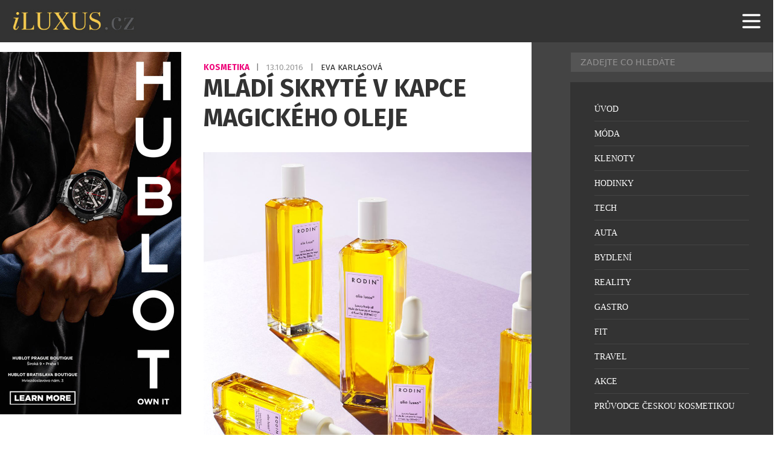

--- FILE ---
content_type: text/html; charset=UTF-8
request_url: https://iluxus.cz/2016/10/13/mladi-skryte-v-kapce-magickeho-oleje/
body_size: 15239
content:
<!DOCTYPE html>
<html lang="cs">
<head>
    <meta charset="UTF-8">
    <meta http-equiv="X-UA-Compatible" content="IE=edge">
    <meta name="viewport" content="width=device-width, initial-scale=1.0">
	<meta name="robots" content="index, follow">


	<meta name="google-site-verification" content="RQ82MyoCWclWccyYh_dM4KmEqfE7ubj5nMRTKxFKTuM"><!-- iluxus -->
	<meta http-equiv="Cache-control" content="public"> 
	<meta name="title" content="Mládí skryté v kapce magického oleje">
	<meta name="description" content="Znáte převratný zázrak v péči o pleť z dílny slavné Newyorčanky a představitelky uvolněné elegance Lindy Rodin? Pokud ne, možná své zkrášlující rituál">
	<link rel="canonical" href="https://iluxus.cz/2016/10/13/mladi-skryte-v-kapce-magickeho-oleje/">
	<link rel="image_src" href="https://iluxus.cz/wp-content/uploads/web_LAVENDER_ABSOLUTE_FAMILY_RODIN.jpg">
	<link rel="previewimage" href="https://iluxus.cz/wp-content/uploads/web_LAVENDER_ABSOLUTE_FAMILY_RODIN.jpg">

	<!-- open graph protocol -->
	<meta property="og:url" content="https://iluxus.cz/2016/10/13/mladi-skryte-v-kapce-magickeho-oleje/">
	<meta property="og:title" content="Mládí skryté v kapce magického oleje">
	<meta property="og:description" content="Znáte převratný zázrak v péči o pleť z dílny slavné Newyorčanky a představitelky uvolněné elegance Lindy Rodin? Pokud ne, možná své zkrášlující rituál">
	<meta property="og:image" content="https://iluxus.cz/wp-content/uploads/web_LAVENDER_ABSOLUTE_FAMILY_RODIN.jpg">
	<meta property="og:image:url" content="https://iluxus.cz/wp-content/uploads/web_LAVENDER_ABSOLUTE_FAMILY_RODIN.jpg">

	<!-- twitter -->
	<meta name="twitter:card" content="summary">
	<meta name="twitter:url" content="https://iluxus.cz/2016/10/13/mladi-skryte-v-kapce-magickeho-oleje/">
	<meta name="twitter:title" content="Mládí skryté v kapce magického oleje">
	<meta name="twitter:description" content="Znáte převratný zázrak v péči o pleť z dílny slavné Newyorčanky a představitelky uvolněné elegance Lindy Rodin? Pokud ne, možná své zkrášlující rituál">
	<meta name="twitter:image" content="https://iluxus.cz/wp-content/uploads/web_LAVENDER_ABSOLUTE_FAMILY_RODIN.jpg">
	
	<!-- favicon -->
	<link rel="icon" type="image/png" href="/favicon/favicon-96x96.png" sizes="96x96" />
	<link rel="icon" type="image/svg+xml" href="/favicon/favicon.svg" />
	<link rel="shortcut icon" href="/favicon/favicon.ico" />
	<link rel="apple-touch-icon" sizes="180x180" href="/favicon/apple-touch-icon.png" />
	<link rel="manifest" href="/favicon/site.webmanifest" />

	<!-- styles -->
    <link rel="stylesheet" href="https://iluxus.cz/wp-content/themes/digicon-iluxus/css/digicon.css?20628884724252874">
    <link rel="stylesheet" href="https://iluxus.cz/wp-content/themes/digicon-iluxus/css/digicon.add.css?20628884724265809">


	<link rel="preconnect" href="https://fonts.googleapis.com">
	<link rel="preconnect" href="https://fonts.gstatic.com" crossorigin>
	<link href='//fonts.googleapis.com/css?family=Roboto+Condensed:400,700&subset=latin,latin-ext' rel='stylesheet' type='text/css'>
	<link href='//fonts.googleapis.com/css?family=Fira+Sans:400,700&subset=latin,latin-ext' rel='stylesheet' type='text/css'>
	<link href='//fonts.googleapis.com/css?family=Lato:400,700&subset=latin,latin-ext' rel='stylesheet' type='text/css'>
	<link href="//fonts.googleapis.com/css2?family=PT+Serif:ital,wght@0,400;0,700;1,400;1,700&display=swap" rel="stylesheet">
	<link href="https://fonts.googleapis.com/css2?family=Playfair+Display:ital,wght@0,400..900;1,400..900&display=swap" rel="stylesheet">

    <!-- <link rel="stylesheet" href="https://iluxus.cz/wp-content/themes/digicon-iluxus/fasm/css/all.min.css"> -->

	
    <link href="https://iluxus.cz/wp-content/themes/digicon-iluxus/js/slim-lightbox.min.css" rel="stylesheet">
    <script src="https://iluxus.cz/wp-content/themes/digicon-iluxus/js/slim-lightbox.min.js"></script> 


    <!-- Link Swiper CSS -->
    <link rel="stylesheet" href="https://iluxus.cz/wp-content/themes/digicon-iluxus/js/swiper-bundle.css" />
    <script src="https://iluxus.cz/wp-content/themes/digicon-iluxus/js/swiper-bundle.js"></script>

	<!-- jquery -->
    <script src="https://code.jquery.com/jquery-3.6.0.min.js" crossorigin="anonymous"></script>



	
	
	<script>
	// gemius iluxus.cz
	var pp_gemius_identifier = 'zUBA2_M8B39QF1JGtyafXpbxXhas22M235zkQkZubVf.F7';
	function gemius_pending(i) { window[i] = window[i] || function() {var x = window[i+'_pdata'] = window[i+'_pdata'] || []; x[x.length]=arguments;};};
	gemius_pending('gemius_hit'); gemius_pending('gemius_event'); gemius_pending('pp_gemius_hit'); gemius_pending('pp_gemius_event');
	(function(d,t) {try {var gt=d.createElement(t),s=d.getElementsByTagName(t)[0],l='http'+((location.protocol=='https:')?'s':''); gt.setAttribute('async','async');
	gt.setAttribute('defer','defer'); gt.src=l+'://spir.hit.gemius.pl/xgemius.js'; s.parentNode.insertBefore(gt,s);} catch (e) {}})(document,'script');
	</script>

    <title>Mládí skryté v kapce magického oleje</title>
<meta name='robots' content='max-image-preview:large' />
<link rel="alternate" type="application/rss+xml" title="iLuxus.cz &raquo; RSS zdroj" href="https://iluxus.cz/feed/" />
<link rel="alternate" type="application/rss+xml" title="iLuxus.cz &raquo; RSS komentářů" href="https://iluxus.cz/comments/feed/" />
<link rel="canonical" href="https://iluxus.cz/2016/10/13/mladi-skryte-v-kapce-magickeho-oleje/" />

    <!-- Google tag (gtag.js) iluxus.cz -->
    <script async src="https://www.googletagmanager.com/gtag/js?id=G-YY9Z55PE3E"></script>
    <script>
      window.dataLayer = window.dataLayer || [];
      function gtag(){dataLayer.push(arguments);}
      gtag('js', new Date());
      gtag('config', 'G-YY9Z55PE3E');
    </script>

    <script defer src="/mkstat.js" data-website-id="62210c32-728e-4cc7-8e4b-4c235d1d89d1"></script>

</head>
<body class="font-inter h-full">

		

	<!-- listovacka -->
	<!-- 
	<div id="listovacka"></div>
	<script src="https://rfapi.digicon.cz/img/listovacky-cross/nasehvezdy.cz.js"></script>
 	-->


	<!-- full -->
	<div id="container" class="w-full max-w-[1600px] mx-auto relative xoverflow-hidden">

		<!-- top menu -->
		<div>
			
<!-- menu -->


<style>
#nav-container {
  	position: fixed;
  	top: 0;
  	width: 100%;
  	max-width: 1600px;
  	/* height: 100vh; */
	height: 70px;
	z-index: 1000;
	background-color: transparent;
}
@media (min-width: 1024px) {
  #nav-container {
	top: 0;
  }
}


#nav-container * {
  visibility: visible;
}
.button {
  position: relative;
  display: flex;
  flex-direction: column;
  justify-content: center;
  z-index: 1;
  -webkit-appearance: none;
  appearance: none;
  border: 0;
  background: transparent;
  border-radius: 0;
  height: 70px;
  width: 30px;
  cursor: pointer;
  pointer-events: auto;
  /* margin-left: 25px; */
  touch-action: manipulation;
  -webkit-tap-highlight-color: rgba(0,0,0,0);
}
.icon-bar {
  display: block;
  width: 100%;
  height: 3px;
  background: #aaa;
  transition: .3s;
}
.icon-bar + .icon-bar {
  margin-top: 5px;
}




#mkinner {
	position: relative;
	z-index: 5000 !important;
	background-color: #333333;
}
</style>


<!-- mobile menu -->
<div id="nav-container">
	
	<div id="mkinner" class="flex justify-between px-[16px]">
		<div id="logo" class="h-full my-auto flex items-center">
			<a href="/" class="pointer-events-auto"><img src="https://iluxus.cz/wp-content/themes/digicon-iluxus/img/logo.png" alt="" class="h-[40px]"></a>
		</div>

		<button id="menuButton" class="button mr-[10px]" tabindex="0">
			<!-- SVG ikona hamburgeru -->
			<svg class="w-[40px] h-[40px] text-white" fill="none" stroke="currentColor" viewBox="0 0 24 24">
			<path stroke-linecap="round" stroke-linejoin="round" stroke-width="2"
				d="M4 6h16M4 12h16M4 18h16" />
			</svg>
		</button>
	</div>

</div>

		</div>


		<div class="mt-[70px] relative z-[100]" id="container">

			<div>
				<div class="w-full">
					

<div class="mt-2 lg:mt-2 w-full lg:flex px-[1rem] lg:px-0">

	<div class="hidden lg:block levasingle">
		<div class="mt-4 flex-none w-full h-full lg:w-[300px] mr-6 text-center">

  <div class="xsticky top-[90px] mb-0">


		<!-- reklama SIDEBAR 3 -->
	<div class="hidden lg:block w-full mx-auto text-center">
		<a href="https://www.hublot.com/en-cz" target="_blank">
			<img src="/upload/data/sidebar30/image.jpg?v=1754036157" alt="" class="w-full">
		</a>
	</div>	
	

	<div class="hidden lg:block w-full mt-3 mx-auto text-center">
	<script async src="https://pagead2.googlesyndication.com/pagead/js/adsbygoogle.js?client=ca-pub-0574440770634179" crossorigin="anonymous"></script>
	<!-- iluxus obsahová 300x300 -->
	<ins class="adsbygoogle"
	     style="display:inline-block;width:300px;height:300px"
	     data-ad-client="ca-pub-0574440770634179"
	     data-ad-slot="4524456604"></ins>
	<script>
         (adsbygoogle = window.adsbygoogle || []).push({});
	</script>
	</div>	


		<!-- reklama SIDEBAR 1 -->
	<div class="hidden lg:block w-full mt-3 mx-auto text-center">
		<a href="https://www.hodinky-koscom.cz/casio-g-shock-mr-g-limited-edition-mrg-b2000b-1a4dr-k0063942" target="_blank">
			<img src="/upload/data/sidebar31/image.jpg?v=1729268340" alt="" class="w-full">
		</a>
	</div>	
	

		<!-- reklama SIDEBAR 1 -->
	<div class="hidden lg:block w-full mt-3 mx-auto text-center">
		<a href="https://www.chronoshop.cz/muhle-glashutte-sar-rescue-timer-nautikblau" target="_blank">
			<img src="/upload/data/sidebar32/image.jpg?v=1754036167" alt="" class="w-full">
		</a>
	</div>	
	


  </div>
</div>
	</div>


	<div class="leva lg:flex flex-col gap-[2rem]">

		

		<div class="mt-[6.0rem] lg:mt-[2rem] flex justify-between lg:px-[0.8rem]">
			<div class="hidden text-cervena uppercase text-[12px] font-[600] tracking-wider">
				<a href="/rubrika/moda-kosmetika" class="hover:underline">				Kosmetika				</a> 			</div>

			<p class="inline-block font-fira text-[13.6px] uppercase text-[#777777] transition duration-300 ease-in-out group-hover:text-opacity-70">
									<a href="/rubrika/moda-kosmetika" class="text-[#ee0077]  font-[700] group-hover:text-opacity-70 transition duration-300 ease-in-out">
						Kosmetika					</a>
								<span class="mx-[0.5rem]">|</span>
				<span class="text-[#999999] group-hover:text-opacity-70 transition duration-300 ease-in-out"">
					13.10.2016				</span>
				<span class="mx-[0.5rem]">|</span>
				<span class="text-[#222222] group-hover:text-opacity-70 transition duration-300 ease-in-out"">
					Eva Karlasová				</span>
			</p>			

		</div>





		<style>

		.spacer {
			margin-top: 1.0rem;
		}

		.clanek {
			-webkit-font-smoothing: antialiased;
			-moz-osx-font-smoothing: grayscale;
		}
		.clanek a {
			color: #27c4ff;
			text-decoration: underline;
			font-weight: 700;
		}
		.clanek p.wp-caption-text {
			font-size: 15px;
			line-height: 1.3;
			color: #666;
			/* 20241022
			margin-top: -1.0rem;
			*/
			margin-top: 6px;
			padding-top: 0;
			text-align: center;
		}
		.clanek img {
			max-width: 100%;
			height: auto;
			display: block;
			/* 20241022
			margin-top: 1.7rem;
			margin-bottom: 1.7rem;
			*/
			margin-top: 1.8rem;
			margin-bottom: 0;
		}
		/* .clanek figure {
			margin-top: 1.5rem;
			max-width: 100%;
		} */


		.clanek p {
			/* margin-top: 1.0rem; */
			/* margin-bottom: 1.5rem; */
			padding-bottom: 1.0rem;
		}

		.clanek br {
			/* 20241022
			display: none;
			margin-top: 0;
			margin-bottom: 0;
			*/
		}

		.clanek .premiumpopis p {
			padding-top: 0;
		}

		.clanek figcaption {
			font-size: 0.9rem;
			text-align: center;
			line-height: 1.6;
		}
		@media screen and (max-width: 767px) {
			.clanek figcaption {
				margin-top: 4px;
				font-size: 0.8rem;
				line-height: 1.4;
				text-align: center;
			}
		}



		/* mkuchar 2022-06-18 - blok a tlacitko ZDE v komercnim clanku */
		p.zdeblok {
			padding-top: 2rem;
			text-align: center;
			font-weight: bold;
		}		
		</style>
		
		<div class="lg:mt-0 lg:mx-auto lg:px-[0.8rem]">

			<div class="mt-[1rem] lg:mt-[0] text-[#333333] text-[1.8rem] leading-[1.2] lg:text-[2.58rem] lg:leading-[1.2] font-fira font-bold uppercase">
				Mládí skryté v kapce magického oleje			</div>

									
			<article id="post-34494">
				<div class="clanek font-ptserif text-[#555555] text-[1.15rem] leading-[1.4] lg:text-[1.1rem] lg:leading-[1.6] lg:px-[0rem] pt-[1.0rem] lg:pt-0">
					

					<div class="article-content lg:mt-[2rem]">
						<div id="attachment_34495" class="wp-caption alignnone"><img fetchpriority="high" decoding="async" aria-describedby="caption-attachment-34495" class="wp-image-34495 size-full" src="http://iluxus.cz/wp-content/uploads/web_LAVENDER_ABSOLUTE_FAMILY_RODIN.jpg" alt="web_LAVENDER_ABSOLUTE_FAMILY_RODIN" width="1200" height="1463" srcset="https://iluxus.cz/wp-content/uploads/web_LAVENDER_ABSOLUTE_FAMILY_RODIN.jpg 1200w, https://iluxus.cz/wp-content/uploads/web_LAVENDER_ABSOLUTE_FAMILY_RODIN-150x183.jpg 150w, https://iluxus.cz/wp-content/uploads/web_LAVENDER_ABSOLUTE_FAMILY_RODIN-500x610.jpg 500w, https://iluxus.cz/wp-content/uploads/web_LAVENDER_ABSOLUTE_FAMILY_RODIN-768x936.jpg 768w, https://iluxus.cz/wp-content/uploads/web_LAVENDER_ABSOLUTE_FAMILY_RODIN-980x1195.jpg 980w" sizes="(max-width: 1200px) 100vw, 1200px" /><p id="caption-attachment-34495" class="wp-caption-text">Značku Rodin seženete exkluzivně ve studiích Bomton.</p></div>
<p>Znáte převratný zázrak v péči o pleť z dílny slavné Newyorčanky a představitelky uvolněné elegance Lindy Rodin? Pokud ne, možná své zkrášlující rituály rychle přehodnotíte. Módní stylistka a bývalá modelka, která oblékala nejkrásnější ženy světa od Madonny a herečky Halle Berry až po supermodelky Laetitiu Castu, Lindu Evangelis­tu, Cindy Crawford a Stephanii Seymour, se totiž při vymýšlení revolučního produktu držela heslo, že krása se ukrývá především v jednoduchosti. Právě na tomto základě vytvořila revoluční RODIN olio lusso.</p>
<p>Dokonalou směs 11 esenciálních olejů, pečlivě vybraných pro své blahodárné účinky na pokožku, nejprve testovala na malé skupince přátel včetně vizážistů, modelek a celebrit. Výsledky byly natolik ohromující, že se sláva výrobku začala rychle šířit. Zázračný olej si velmi záhy získal následovníky z řad top módních a kosmetických nadšenců, kteří mu dělali zaslouženou reklamu.</p>
<p>Luxusní pleťový olej plný vitaminů, minerálů a antioxidantů má natolik propracované složení, že ho stačí používat ve velmi malém množství – aplikace již několika kapek zanechá pokožku okamžitě pružnou, zářivou a hydratovanou. Jeho přirozeně hřejivá vůně navíc evokuje pocit čistoty a pohodlí, který vás příjemně naladí do boje s každodenními výzvami.</p>
<div id="attachment_34496" class="wp-caption alignnone"><img decoding="async" aria-describedby="caption-attachment-34496" class="wp-image-34496 size-full" src="http://iluxus.cz/wp-content/uploads/web_linda-rodin-by-gabor.jpg" alt="web_linda-rodin-by-gabor" width="1200" height="1800" srcset="https://iluxus.cz/wp-content/uploads/web_linda-rodin-by-gabor.jpg 1200w, https://iluxus.cz/wp-content/uploads/web_linda-rodin-by-gabor-150x225.jpg 150w, https://iluxus.cz/wp-content/uploads/web_linda-rodin-by-gabor-500x750.jpg 500w, https://iluxus.cz/wp-content/uploads/web_linda-rodin-by-gabor-768x1152.jpg 768w, https://iluxus.cz/wp-content/uploads/web_linda-rodin-by-gabor-980x1470.jpg 980w" sizes="(max-width: 1200px) 100vw, 1200px" /><p id="caption-attachment-34496" class="wp-caption-text">Bývalá modelka a newyorská módní stylistka Linda Rodin vypadá navzdory běhu času dokonale.</p></div>
<p>&nbsp;</p>
<p>&nbsp;</p>
					</div>

				</div>




				
			</article>

			

			<style>
			.rf-kreditblokspacer {
				margin-top: 2rem;
			}
			.rf-fotokredit {
				margin-top: 0.2rem;
				font-size: 1.0rem;
				opacity: 70%;
			}
			.rf-zdrojekredit {
				margin-top: 0.2rem;
				font-size: 1.0rem;
				opacity: 70%;
			}
			</style>
			
									




						










			
		</div>

		<!-- end article -->

		<div class="hidden mt-8 mb-8 -md:grid grid-cols-2">

			<div class="">
									<span class="text-[14px] font-roboto uppercase text-gray-700 leading-8">Předchozí článek</span>
					<div class="border-l-8 border-gray-300 hover:border-[#cb0e16] text-[1.1rem] leading-[1.2] py-1 px-4">
						<strong class="nounderline"><a href="https://iluxus.cz/2016/10/13/neinver-predstavuje-sve-plany-pri-rozvoji-prague-the-style-outlets/" rel="prev">NEINVER představuje své plány při rozvoji Prague The Style Outlets</a></strong>					</div>
							</div>

			<div class="text-right">
									<span class="text-[14px] font-roboto uppercase text-gray-700 leading-8">Další článek</span>
					<div class="border-r-8 border-gray-300 hover:border-[#cb0e16] text-[1.1rem] leading-[1.2] py-1 px-4">
						<strong class="nounderline"><a href="https://iluxus.cz/2016/10/14/monolith-powered-by-mercedes-benz-na-signal-festivalu-2016/" rel="next">Monolith powered by Mercedes-Benz na Signal festivalu 2016</a></strong>					</div>
							</div>
		
		</div>





		<!-- related clanky -->
				<div class="mt-[2rem]">
							<div class="xflex gap-3 mb-[1rem] lg:mb-[1.6rem]">
					<div class="text-[1.4rem] uppercase font-semibold whitespace-nowrap">Související články</div>
					<!-- <div class="border-b border-gray-200 w-full relative -top-[15px]"></div> -->
					<div class="border-b-2 border-gray-400 w-full relative"></div>
				</div>
							
			<div class="w-full lg:flex gap-[2rem] group">
				<div class="lg:w-1/3 overflow-hidden">
					<a href="https://iluxus.cz/2026/01/12/cistota-ktera-zari-zevnitr/">
						<img src="https://iluxus.cz/wp-content/uploads/2026/01/fh-pure-musc-blanc-2026-ingredient-visual-jasmine-cedarwood-vanilla-rgb-1080x1080px-300dpi.jpg" alt="Čistota, která září zevnitř"
							class="w-full h-full aspect-[4/3] object-cover transition duration-300 ease-in-out group-hover:brightness-75">
					</a>
				</div>
				<div class="lg:w-2/3 lg:px-[1rem]">
					<h3 class="mt-[1.0rem] text-[1.3rem] lg:text-[24px] leading-[1.2] lg:leading-[1.3] uppercase font-fira font-[700] lg:text-[#222222] transition duration-300 ease-in-out group-hover:text-opacity-70">
						<a href="https://iluxus.cz/2026/01/12/cistota-ktera-zari-zevnitr/							" class="transition duration-300 ease-in-out">
							Čistota, která září zevnitř						</a>
					</h3>
					<p class="lg:hidden mt-[0.5rem] font-fira text-[14px] uppercase text-[#777777] tracking-[0.5px] transition duration-300 ease-in-out group-hover:text-opacity-70">
						<a href="/rubrika/moda-kosmetika/" class="text-[#ee0077]  font-[700] group-hover:text-opacity-70 transition duration-300 ease-in-out">
							Kosmetika						</a>
						<span class="hidden mx-[0.5rem]">|</span>
						<span class="hidden text-[#222222] group-hover:text-opacity-70 transition duration-300 ease-in-out"">
							Marek Zelený						</span>
						<span class="mx-[0.5rem]">|</span>
						<span class="text-[#222222] group-hover:text-opacity-70 transition duration-300 ease-in-out"">
							12.1.2026						</span>
					</p>					
					<!-- excerpt -->
					<p class="mt-[0.4rem] lg:mt-[0.5rem] text-[1.1rem] lg:text-[18px] font-ptserif leading-[1.4] line-clamp-4 lg:line-clamp-2 lg:text-[#777777] transition duration-300 ease-in-out group-hover:text-opacity-70">
						<a href="https://iluxus.cz/2026/01/12/cistota-ktera-zari-zevnitr/" class="transition duration-300 ease-in-out">
							Nová vůně Narciso Rodriguez for her PURE MUSC BLANC eau de parfum intense otevírá další kapitolu ikonické pižmové kolekce a přináší intenzitu zahalenou do ticha a jemnosti. Inspirací se stala smyslnost dokonale bílého prádla na teplé pokožce – pocit klidu, který má překvapivou hloubku a dlouhý dozvuk. PURE MUSC BLANC staví na charakteristickém pižmovém srdci [&hellip;]						</a>
					</p>
					<!-- rubrika, autor a datum -->
					<p class="hidden lg:inline-block mt-[1rem] font-fira text-[14px] uppercase text-[#777777] tracking-[0.5px] transition duration-300 ease-in-out group-hover:text-opacity-70">
						<a href="/rubrika/moda-kosmetika/" class="text-[#ee0077]  font-[700] group-hover:text-opacity-70 transition duration-300 ease-in-out">
							Kosmetika						</a>
						<span class="mx-[0.5rem]">|</span>
						<span class="text-[#222222] group-hover:text-opacity-70 transition duration-300 ease-in-out"">
							Marek Zelený						</span>
						<span class="mx-[0.5rem]">|</span>
						<span class="text-[#222222] group-hover:text-opacity-70 transition duration-300 ease-in-out"">
							12.1.2026						</span>
					</p>
				</div>
			</div>
				<!-- <div class="w-full mt-[1.5rem] mb-[1.5rem] px-[2rem] lg:mt-[1.5rem] lg:mb-[1.5rem] lg:px-[1rem]">
					<div class="border-b border-gray-200"></div>
				</div> -->
				<div class="mt-[2rem]"></div>
								
			<div class="w-full lg:flex gap-[2rem] group">
				<div class="lg:w-1/3 overflow-hidden">
					<a href="https://iluxus.cz/2026/01/09/na-trh-prichazeji-nove-vune-znacky-dicora/">
						<img src="https://iluxus.cz/wp-content/uploads/2026/01/dicoratokyo-edt-620kc.jpg" alt="Na trh přicházejí nové vůně značky Dicora"
							class="w-full h-full aspect-[4/3] object-cover transition duration-300 ease-in-out group-hover:brightness-75">
					</a>
				</div>
				<div class="lg:w-2/3 lg:px-[1rem]">
					<h3 class="mt-[1.0rem] text-[1.3rem] lg:text-[24px] leading-[1.2] lg:leading-[1.3] uppercase font-fira font-[700] lg:text-[#222222] transition duration-300 ease-in-out group-hover:text-opacity-70">
						<a href="https://iluxus.cz/2026/01/09/na-trh-prichazeji-nove-vune-znacky-dicora/							" class="transition duration-300 ease-in-out">
							Na trh přicházejí nové vůně značky Dicora						</a>
					</h3>
					<p class="lg:hidden mt-[0.5rem] font-fira text-[14px] uppercase text-[#777777] tracking-[0.5px] transition duration-300 ease-in-out group-hover:text-opacity-70">
						<a href="/rubrika/moda-kosmetika/" class="text-[#ee0077]  font-[700] group-hover:text-opacity-70 transition duration-300 ease-in-out">
							Kosmetika						</a>
						<span class="hidden mx-[0.5rem]">|</span>
						<span class="hidden text-[#222222] group-hover:text-opacity-70 transition duration-300 ease-in-out"">
							Marek Zelený						</span>
						<span class="mx-[0.5rem]">|</span>
						<span class="text-[#222222] group-hover:text-opacity-70 transition duration-300 ease-in-out"">
							9.1.2026						</span>
					</p>					
					<!-- excerpt -->
					<p class="mt-[0.4rem] lg:mt-[0.5rem] text-[1.1rem] lg:text-[18px] font-ptserif leading-[1.4] line-clamp-4 lg:line-clamp-2 lg:text-[#777777] transition duration-300 ease-in-out group-hover:text-opacity-70">
						<a href="https://iluxus.cz/2026/01/09/na-trh-prichazeji-nove-vune-znacky-dicora/" class="transition duration-300 ease-in-out">
							Značka Dicora dlouhodobě staví na myšlence dostupného luxusu, smyslového potěšení a inspirace světovými metropolemi. Ve svých produktech propojuje moderní kosmetické know-how s emocemi, které v nás vyvolávají vůně míst, kde se rodí styl, móda a životní energie. Právě parfemace jsou jedním z pilířů značky – nejsou jen doplňkem každodenní rutiny, ale malým únikem do jiného [&hellip;]						</a>
					</p>
					<!-- rubrika, autor a datum -->
					<p class="hidden lg:inline-block mt-[1rem] font-fira text-[14px] uppercase text-[#777777] tracking-[0.5px] transition duration-300 ease-in-out group-hover:text-opacity-70">
						<a href="/rubrika/moda-kosmetika/" class="text-[#ee0077]  font-[700] group-hover:text-opacity-70 transition duration-300 ease-in-out">
							Kosmetika						</a>
						<span class="mx-[0.5rem]">|</span>
						<span class="text-[#222222] group-hover:text-opacity-70 transition duration-300 ease-in-out"">
							Marek Zelený						</span>
						<span class="mx-[0.5rem]">|</span>
						<span class="text-[#222222] group-hover:text-opacity-70 transition duration-300 ease-in-out"">
							9.1.2026						</span>
					</p>
				</div>
			</div>
				<!-- <div class="w-full mt-[1.5rem] mb-[1.5rem] px-[2rem] lg:mt-[1.5rem] lg:mb-[1.5rem] lg:px-[1rem]">
					<div class="border-b border-gray-200"></div>
				</div> -->
				<div class="mt-[2rem]"></div>
								
			<div class="w-full lg:flex gap-[2rem] group">
				<div class="lg:w-1/3 overflow-hidden">
					<a href="https://iluxus.cz/2026/01/05/sila-retinolu-bez-kompromisu/">
						<img src="https://iluxus.cz/wp-content/uploads/2026/01/product-photo-key-ingredient-wst-square.jpg" alt="Síla retinolu bez kompromisů"
							class="w-full h-full aspect-[4/3] object-cover transition duration-300 ease-in-out group-hover:brightness-75">
					</a>
				</div>
				<div class="lg:w-2/3 lg:px-[1rem]">
					<h3 class="mt-[1.0rem] text-[1.3rem] lg:text-[24px] leading-[1.2] lg:leading-[1.3] uppercase font-fira font-[700] lg:text-[#222222] transition duration-300 ease-in-out group-hover:text-opacity-70">
						<a href="https://iluxus.cz/2026/01/05/sila-retinolu-bez-kompromisu/							" class="transition duration-300 ease-in-out">
							Síla retinolu bez kompromisů						</a>
					</h3>
					<p class="lg:hidden mt-[0.5rem] font-fira text-[14px] uppercase text-[#777777] tracking-[0.5px] transition duration-300 ease-in-out group-hover:text-opacity-70">
						<a href="/rubrika/moda-kosmetika/" class="text-[#ee0077]  font-[700] group-hover:text-opacity-70 transition duration-300 ease-in-out">
							Kosmetika						</a>
						<span class="hidden mx-[0.5rem]">|</span>
						<span class="hidden text-[#222222] group-hover:text-opacity-70 transition duration-300 ease-in-out"">
							Marek Zelený						</span>
						<span class="mx-[0.5rem]">|</span>
						<span class="text-[#222222] group-hover:text-opacity-70 transition duration-300 ease-in-out"">
							5.1.2026						</span>
					</p>					
					<!-- excerpt -->
					<p class="mt-[0.4rem] lg:mt-[0.5rem] text-[1.1rem] lg:text-[18px] font-ptserif leading-[1.4] line-clamp-4 lg:line-clamp-2 lg:text-[#777777] transition duration-300 ease-in-out group-hover:text-opacity-70">
						<a href="https://iluxus.cz/2026/01/05/sila-retinolu-bez-kompromisu/" class="transition duration-300 ease-in-out">
							Shiseido přichází z kraje roku s novinkou, která posouvá cílenou anti-age péči na novou úroveň. Vital Perfection Intensive WrinkleSpot Treatment A+ představuje nejsilnější retinolovou formuli, jakou kdy značka vytvořila, a je výsledkem více než 30 let výzkumu v oblasti retinolu. Tento koncentrovaný přípravek byl vyvinut speciálně pro oblasti náchylné k hlubokým vráskám a tmavým skvrnám [&hellip;]						</a>
					</p>
					<!-- rubrika, autor a datum -->
					<p class="hidden lg:inline-block mt-[1rem] font-fira text-[14px] uppercase text-[#777777] tracking-[0.5px] transition duration-300 ease-in-out group-hover:text-opacity-70">
						<a href="/rubrika/moda-kosmetika/" class="text-[#ee0077]  font-[700] group-hover:text-opacity-70 transition duration-300 ease-in-out">
							Kosmetika						</a>
						<span class="mx-[0.5rem]">|</span>
						<span class="text-[#222222] group-hover:text-opacity-70 transition duration-300 ease-in-out"">
							Marek Zelený						</span>
						<span class="mx-[0.5rem]">|</span>
						<span class="text-[#222222] group-hover:text-opacity-70 transition duration-300 ease-in-out"">
							5.1.2026						</span>
					</p>
				</div>
			</div>
				<!-- <div class="w-full mt-[1.5rem] mb-[1.5rem] px-[2rem] lg:mt-[1.5rem] lg:mb-[1.5rem] lg:px-[1rem]">
					<div class="border-b border-gray-200"></div>
				</div> -->
				<div class="mt-[2rem]"></div>
								
			<div class="w-full lg:flex gap-[2rem] group">
				<div class="lg:w-1/3 overflow-hidden">
					<a href="https://iluxus.cz/2025/12/15/limitovana-serie-ikonicke-kolekce-skin-caviar/">
						<img src="https://iluxus.cz/wp-content/uploads/2025/12/la-prairie-sc-discovery-ritual-int-2025-set.jpg" alt="Limitovaná série ikonické kolekce Skin Caviar"
							class="w-full h-full aspect-[4/3] object-cover transition duration-300 ease-in-out group-hover:brightness-75">
					</a>
				</div>
				<div class="lg:w-2/3 lg:px-[1rem]">
					<h3 class="mt-[1.0rem] text-[1.3rem] lg:text-[24px] leading-[1.2] lg:leading-[1.3] uppercase font-fira font-[700] lg:text-[#222222] transition duration-300 ease-in-out group-hover:text-opacity-70">
						<a href="https://iluxus.cz/2025/12/15/limitovana-serie-ikonicke-kolekce-skin-caviar/							" class="transition duration-300 ease-in-out">
							Limitovaná série ikonické kolekce Skin Caviar						</a>
					</h3>
					<p class="lg:hidden mt-[0.5rem] font-fira text-[14px] uppercase text-[#777777] tracking-[0.5px] transition duration-300 ease-in-out group-hover:text-opacity-70">
						<a href="/rubrika/moda-kosmetika/" class="text-[#ee0077]  font-[700] group-hover:text-opacity-70 transition duration-300 ease-in-out">
							Kosmetika						</a>
						<span class="hidden mx-[0.5rem]">|</span>
						<span class="hidden text-[#222222] group-hover:text-opacity-70 transition duration-300 ease-in-out"">
							Marek Zelený						</span>
						<span class="mx-[0.5rem]">|</span>
						<span class="text-[#222222] group-hover:text-opacity-70 transition duration-300 ease-in-out"">
							15.12.2025						</span>
					</p>					
					<!-- excerpt -->
					<p class="mt-[0.4rem] lg:mt-[0.5rem] text-[1.1rem] lg:text-[18px] font-ptserif leading-[1.4] line-clamp-4 lg:line-clamp-2 lg:text-[#777777] transition duration-300 ease-in-out group-hover:text-opacity-70">
						<a href="https://iluxus.cz/2025/12/15/limitovana-serie-ikonicke-kolekce-skin-caviar/" class="transition duration-300 ease-in-out">
							Limitovaná edice Skin Caviar Cleansing &amp; Lifting Face Ritual od La Prairie přináší ikonickou čtyřkrokovou péči, která spojuje luxusní textury, vědecky podložené ingredience a viditelné liftingové účinky. Tento rituál představuje kompletní základ pro zpevnění a revitalizaci pleti – od dokonale čisté pokožky až po intenzivní hydrataci a remodelaci kontur. Pleť je okamžitě svěží, jasná a [&hellip;]						</a>
					</p>
					<!-- rubrika, autor a datum -->
					<p class="hidden lg:inline-block mt-[1rem] font-fira text-[14px] uppercase text-[#777777] tracking-[0.5px] transition duration-300 ease-in-out group-hover:text-opacity-70">
						<a href="/rubrika/moda-kosmetika/" class="text-[#ee0077]  font-[700] group-hover:text-opacity-70 transition duration-300 ease-in-out">
							Kosmetika						</a>
						<span class="mx-[0.5rem]">|</span>
						<span class="text-[#222222] group-hover:text-opacity-70 transition duration-300 ease-in-out"">
							Marek Zelený						</span>
						<span class="mx-[0.5rem]">|</span>
						<span class="text-[#222222] group-hover:text-opacity-70 transition duration-300 ease-in-out"">
							15.12.2025						</span>
					</p>
				</div>
			</div>
				<!-- <div class="w-full mt-[1.5rem] mb-[1.5rem] px-[2rem] lg:mt-[1.5rem] lg:mb-[1.5rem] lg:px-[1rem]">
					<div class="border-b border-gray-200"></div>
				</div> -->
				<div class="mt-[2rem]"></div>
				
							<div class="mt-[2rem] lg:mt-[3rem] mb-[2.5rem] lg:mb-[1rem] flex justify-center items-center text-center gap-2 font-roboto text-[1.1rem]">
					<div class="bg-gray-400 hover:bg-gray-500 uppercase font-[700] text-white px-[2rem] 
						py-[8px] pt-[15px] lg:pt-[10px] text-[1.2rem] lg:text-[1.0rem] rounded text-center;">
						<a href="/rubrika/moda-kosmetika">Další články z rubriky ›</a>						<!-- <a href="/rubrika/moda-kosmetika">další články<br class="md:hidden"> z rubriky ›</a> -->
					</div>
									</div>
					</div>	

	</div> <!-- end leva -->

	<div class="prava">
		<div class="mt-4 flex-none w-full h-full lg:w-[300px] ml-6 text-center">

  <div class="xsticky top-[90px] mb-0">


		<!-- reklama SIDEBAR 3 -->
	<div class="hidden lg:block w-full mx-auto text-center">
		<a href="https://www.iwc.com/de/de/watch-collections/portugieser/iw501701-portugieser-automatic-42.html
" target="_blank">
			<img src="/upload/data/sidebar10/image.jpg?v=1729061353" alt="" class="w-full">
		</a>
	</div>	
	

	

		<!-- reklama SIDEBAR 1 -->
	<div class="hidden lg:block w-full mt-3 mx-auto text-center">
		<a href="https://rf-hobby.cz/profil/top-class/" target="_blank">
			<img src="/upload/data/sidebar20/image.jpg?v=1765187368" alt="" class="w-full">
		</a>
	</div>	
	

	
		<!-- reklama SIDEBAR 1 -->
	<div class="hidden lg:block w-full mt-3 mx-auto text-center">
		<a href="https://www.chronoshop.cz/muhle-glashutte-teutonia-iv-mondphase-gold" target="_blank">
			<img src="/upload/data/sidebar40/image.jpg?v=1751353372" alt="" class="w-full">
		</a>
	</div>	
	


  </div>
</div>
	</div>

</div>
				</div>

				<!-- sidebar -->
				<!-- <div class="">
									</div> -->

			</div><!-- end flex -->

			<div class="mt-[30px] px-[1rem] block lg:hidden">
					<!-- reklama SIDEBAR 2 MOBIL -->
	<div class="w-full mt-2 mx-auto text-center px-0">
		<span class="block text-center text-xs xborder-b text-gray-600 border-gray-400 mb-1">reklama</span>
		<a href="https://www.chronoshop.cz/muhle-glashutte-teutonia-iv-mondphase-gold" target="_blank">
			<img src="/upload/data/sidebar40/image.jpg?v=1751353372" alt="" class="w-full">
		</a>
	</div>
			</div>




			<div class="mt-[1rem] w-full lg:flex px-[1rem]">
	<div class="leva lg:flex flex-col gap-[2rem]">
			<!-- predplatne -->
			<div class="hidden mt-[3rem] px-[1rem] lg:px-0">
				<div class="bg-cervena text-white py-2 text-[1.3rem] font-sans font-[700] text-center uppercase">
					Objevte naše časopisy
				</div>
			</div>

			<div class="hidden mt-[1rem] -grid grid-cols-2 gap-y-[1rem] -lg:flex gap-[1rem] lg:gap-[2rem] ">
				
					<div class="w-full text-center mx-auto ">
						<div>
							<img src="https://rfapi.digicon.cz/img/obalky/muj-cas-na-kaficko.240.jpg" alt="" class="w-full aspect-[0.76] object-cover">
						</div>
						<div class="mt-[0.2rem]">
							<a href="https://send.cz/casopis/1505/muj-cas-na-kaficko" target="_blank" class="inline-block w-full uppercase py-[0.4rem] bg-cervena text-white font-medium text-[1.0rem] leading-[1.1]">tištěná verze</a>
						</div>
						<div class="mt-[0.2rem]">
							<a href="https://www.digiport.cz/vydani/floowie/1735-muj-cas-na-kaficko" target="_blank" class="inline-block w-full uppercase py-[0.4rem] bg-cervena text-white font-medium text-[1.0rem] leading-[1.1]">elektronická</a>
						</div>
					</div>
				
					<div class="w-full text-center mx-auto ">
						<div>
							<img src="https://rfapi.digicon.cz/img/obalky/muj-kousek-stesti.240.jpg" alt="" class="w-full aspect-[0.76] object-cover">
						</div>
						<div class="mt-[0.2rem]">
							<a href="https://send.cz/casopis/1506/muj-kousek-stesti" target="_blank" class="inline-block w-full uppercase py-[0.4rem] bg-cervena text-white font-medium text-[1.0rem] leading-[1.1]">tištěná verze</a>
						</div>
						<div class="mt-[0.2rem]">
							<a href="https://www.digiport.cz/vydani/floowie/1736-muj-kousek-stesti" target="_blank" class="inline-block w-full uppercase py-[0.4rem] bg-cervena text-white font-medium text-[1.0rem] leading-[1.1]">elektronická</a>
						</div>
					</div>
				
					<div class="w-full text-center mx-auto ">
						<div>
							<img src="https://rfapi.digicon.cz/img/obalky/stastna-hvezda.240.jpg" alt="" class="w-full aspect-[0.76] object-cover">
						</div>
						<div class="mt-[0.2rem]">
							<a href="https://send.cz/casopis/1504/moje-stastna-hvezda" target="_blank" class="inline-block w-full uppercase py-[0.4rem] bg-cervena text-white font-medium text-[1.0rem] leading-[1.1]">tištěná verze</a>
						</div>
						<div class="mt-[0.2rem]">
							<a href="https://www.digiport.cz/vydani/floowie/1734-moje-stastna-hvezda" target="_blank" class="inline-block w-full uppercase py-[0.4rem] bg-cervena text-white font-medium text-[1.0rem] leading-[1.1]">elektronická</a>
						</div>
					</div>
				
					<div class="w-full text-center mx-auto ">
						<div>
							<img src="https://rfapi.digicon.cz/img/obalky/moje-chvilka-pohody.240.jpg" alt="" class="w-full aspect-[0.76] object-cover">
						</div>
						<div class="mt-[0.2rem]">
							<a href="https://send.cz/casopis/1507/moje-chvilka-pohody" target="_blank" class="inline-block w-full uppercase py-[0.4rem] bg-cervena text-white font-medium text-[1.0rem] leading-[1.1]">tištěná verze</a>
						</div>
						<div class="mt-[0.2rem]">
							<a href="https://www.digiport.cz/vydani/floowie/1732-moje-chvilka-pohody" target="_blank" class="inline-block w-full uppercase py-[0.4rem] bg-cervena text-white font-medium text-[1.0rem] leading-[1.1]">elektronická</a>
						</div>
					</div>
				
					<div class="w-full text-center mx-auto ">
						<div>
							<img src="https://rfapi.digicon.cz/img/obalky/moje-sladke-tajemstvi.240.jpg" alt="" class="w-full aspect-[0.76] object-cover">
						</div>
						<div class="mt-[0.2rem]">
							<a href="https://send.cz/casopis/1508/moje-sladke-tajemstvi" target="_blank" class="inline-block w-full uppercase py-[0.4rem] bg-cervena text-white font-medium text-[1.0rem] leading-[1.1]">tištěná verze</a>
						</div>
						<div class="mt-[0.2rem]">
							<a href="https://www.digiport.cz/vydani/floowie/1733-moje-sladke-tajemstvi" target="_blank" class="inline-block w-full uppercase py-[0.4rem] bg-cervena text-white font-medium text-[1.0rem] leading-[1.1]">elektronická</a>
						</div>
					</div>
				
					<div class="w-full text-center mx-auto block lg:hidden">
						<div>
							<img src="https://rfapi.digicon.cz/img/obalky/muj-cas-na-kaficko-pro-zeny.240.jpg" alt="" class="w-full aspect-[0.76] object-cover">
						</div>
						<div class="mt-[0.2rem]">
							<a href="https://send.cz/casopis/1497/muj-cas-na-kaficko-pro-zeny" target="_blank" class="inline-block w-full uppercase py-[0.4rem] bg-cervena text-white font-medium text-[1.0rem] leading-[1.1]">tištěná verze</a>
						</div>
						<div class="mt-[0.2rem]">
							<a href="https://www.digiport.cz/vydani/floowie/1698-muj-cas-na-kaficko-pro-zeny" target="_blank" class="inline-block w-full uppercase py-[0.4rem] bg-cervena text-white font-medium text-[1.0rem] leading-[1.1]">elektronická</a>
						</div>
					</div>
				
			</div>





			<!-- <div class=""> -->
			<!-- dummy full width picture with height of 200px -->
			<!--
			<div class="mt-[1rem] hidden lg:block">
				<a href="https://rf-hobby.cz/profil/epocha-special/"><img src="https://rf-hobby.cz/wp-content/uploads/2024/06/nahoru-66-epochaspecial-1800x450-ok.jpg" alt=""></a>
			</div>
			-->

						<!-- reklama SIDEBAR 3 -->
			<div class="mt-[1rem] hidden lg:block">
				<a href="https://rf-hobby.cz/profil/top-class/" target="_blank">
					<img src="/upload/data/big/image.jpg?v=1765173930" alt="" class="w-full">
				</a>
			</div>	
			


			<!-- selfpromo15 -->
			<div class="px-0">
				<div class="mt-[1rem] lg:mt-0 bg-zinc-200 lg:bg-white pb-[1.0rem] lg:pb-0">
					<div class="bg-gray-400 text-white py-2 text-[1.2rem] lg:text-[1.3rem] font-sans font-[700] text-center uppercase">Nenechte si ujít další zajímavé články </div>
					<div class="mt-[1.0rem] lg:mt-[1rem] grid grid-cols-1 lg:grid-cols-3 gap-[1.0rem] lg:gap-[1.0rem] px-[1.0rem] lg:px-0">
											<div class="grid grid-cols-3 lg:grid-cols-2 gap-[0.5rem] font-sans">
				<div class="col-span-1">
					<a href="https://skutecnepribehy.cz/2026/01/20/zesnuly-bratr-me-navstivil/?utm_source=iluxus.cz&amp;utm_medium=Self15" target="_blank">
						<img class="w-full aspect-[1] lg:aspect-[3/2] object-cover" src="https://rfapi.digicon.cz/img/self15/skutecnepribehy.cz/25309.jpg" loading="lazy" alt="Zesnulý bratr mě navštívil">
					</a>
				</div>
				<div class="lg:py-2 col-span-2 lg:col-span-1">
					<a class="block text-[#db001b] text-[12px] lg:text-[0.9rem] leading-[1.0]" href="https://skutecnepribehy.cz/2026/01/20/zesnuly-bratr-me-navstivil/?utm_source=iluxus.cz&amp;utm_medium=Self15" target="_blank\">
						skutecnepribehy.cz					</a>
					<a class="mt-1 text-[1.1rem] lg:text-[1.0rem] leading-[1.1] font-bold lg:font-semibold line-clamp-2" href="https://skutecnepribehy.cz/2026/01/20/zesnuly-bratr-me-navstivil/?utm_source=iluxus.cz&amp;utm_medium=Self15" target="_blank">
						Zesnulý bratr mě navštívil					</a>
					<a class="mt-1 text-[1.0rem] lg:text-[0.9rem] leading-[1.1] font-normal line-clamp-3" href="https://skutecnepribehy.cz/2026/01/20/zesnuly-bratr-me-navstivil/?utm_source=iluxus.cz&amp;utm_medium=Self15" target="_blank">
						<span class="">Když mi zemřel bratr, odešel i kus mé samé. Dlouhé měsíce pro mě život neměl smysl, pak se ale jedné noci stal zázrak. Když mi zemřel můj milovaný bratr Martin, už jsem neměla radost ze života. Po tomto rodinném neštěstí jsem se málem zhroutila. Najednou mě přestalo všechno bavit. Už jsem se ani nevěnovala svým</span>
					</a>
				</div>
			</div>
			
					<div class="grid grid-cols-3 lg:grid-cols-2 gap-[0.5rem] font-sans">
				<div class="col-span-1">
					<a href="https://epochaplus.cz/arabske-povstani-tajny-plan-britu-a-francouzu/?utm_source=iluxus.cz&amp;utm_medium=Self15" target="_blank">
						<img class="w-full aspect-[1] lg:aspect-[3/2] object-cover" src="https://rfapi.digicon.cz/img/self15/epochaplus.cz/152486.jpg" loading="lazy" alt="Arabské povstání: Tajný plán Britů a Francouzů">
					</a>
				</div>
				<div class="lg:py-2 col-span-2 lg:col-span-1">
					<a class="block text-[#db001b] text-[12px] lg:text-[0.9rem] leading-[1.0]" href="https://epochaplus.cz/arabske-povstani-tajny-plan-britu-a-francouzu/?utm_source=iluxus.cz&amp;utm_medium=Self15" target="_blank\">
						epochaplus.cz					</a>
					<a class="mt-1 text-[1.1rem] lg:text-[1.0rem] leading-[1.1] font-bold lg:font-semibold line-clamp-2" href="https://epochaplus.cz/arabske-povstani-tajny-plan-britu-a-francouzu/?utm_source=iluxus.cz&amp;utm_medium=Self15" target="_blank">
						Arabské povstání: Tajný plán Britů a Francouzů					</a>
					<a class="mt-1 text-[1.0rem] lg:text-[0.9rem] leading-[1.1] font-normal line-clamp-3" href="https://epochaplus.cz/arabske-povstani-tajny-plan-britu-a-francouzu/?utm_source=iluxus.cz&amp;utm_medium=Self15" target="_blank">
						<span class="">Archeologové procházejí na začátku roku Nagevskou poušť. Dnes leží na jihu Izraele, v roce 1914 je pod správou Osmanská říše. Během dvou měsíců projdou velký kus pouště, a když publikují archeologickou zprávu, je plná cenných historických nálezů a informací. Ale zprávy jsou napsány dvě. Ta druhá zpráva míří na britské armádní velitelství. „Až vypukne válka, přes</span>
					</a>
				</div>
			</div>
			
					<div class="grid grid-cols-3 lg:grid-cols-2 gap-[0.5rem] font-sans">
				<div class="col-span-1">
					<a href="https://rezidenceonline.cz/2025/08/04/sklo-jako-pusobivy-architektonicky-material/?utm_source=iluxus.cz&amp;utm_medium=Self15" target="_blank">
						<img class="w-full aspect-[1] lg:aspect-[3/2] object-cover" src="https://rfapi.digicon.cz/img/self15/rezidenceonline.cz/20503.jpg" loading="lazy" alt="Sklo jako působivý architektonický materiál">
					</a>
				</div>
				<div class="lg:py-2 col-span-2 lg:col-span-1">
					<a class="block text-[#db001b] text-[12px] lg:text-[0.9rem] leading-[1.0]" href="https://rezidenceonline.cz/2025/08/04/sklo-jako-pusobivy-architektonicky-material/?utm_source=iluxus.cz&amp;utm_medium=Self15" target="_blank\">
						rezidenceonline.cz					</a>
					<a class="mt-1 text-[1.1rem] lg:text-[1.0rem] leading-[1.1] font-bold lg:font-semibold line-clamp-2" href="https://rezidenceonline.cz/2025/08/04/sklo-jako-pusobivy-architektonicky-material/?utm_source=iluxus.cz&amp;utm_medium=Self15" target="_blank">
						Sklo jako působivý architektonický materiál					</a>
					<a class="mt-1 text-[1.0rem] lg:text-[0.9rem] leading-[1.1] font-normal line-clamp-3" href="https://rezidenceonline.cz/2025/08/04/sklo-jako-pusobivy-architektonicky-material/?utm_source=iluxus.cz&amp;utm_medium=Self15" target="_blank">
						<span class="">Velkoplošné prvky ze živého transparentního materiálu stavbu osvěžují, propouštějí do jejího nitra spoustu světla, a tím zlepšují kvalitu vnitřního prostředí. Navíc významně ovlivňují vzhled budovy. Tak jako dřevo a kámen v konstrukčních řešeních zdařile zastupuje ocel, výplně z cihelného či jiného zdiva zase velmi působivě nahrazuje sklo. Jeho vizuálního benefitu v podobě zrcadlení oblohy i</span>
					</a>
				</div>
			</div>
			
					<div class="grid grid-cols-3 lg:grid-cols-2 gap-[0.5rem] font-sans">
				<div class="col-span-1">
					<a href="https://epochalnisvet.cz/perly-jako-symbol-zenske-elegance/?utm_source=iluxus.cz&amp;utm_medium=Self15" target="_blank">
						<img class="w-full aspect-[1] lg:aspect-[3/2] object-cover" src="https://rfapi.digicon.cz/img/self15/epochalnisvet.cz/47116.jpg" loading="lazy" alt="Perly jako symbol ženské elegance">
					</a>
				</div>
				<div class="lg:py-2 col-span-2 lg:col-span-1">
					<a class="block text-[#db001b] text-[12px] lg:text-[0.9rem] leading-[1.0]" href="https://epochalnisvet.cz/perly-jako-symbol-zenske-elegance/?utm_source=iluxus.cz&amp;utm_medium=Self15" target="_blank\">
						epochalnisvet.cz					</a>
					<a class="mt-1 text-[1.1rem] lg:text-[1.0rem] leading-[1.1] font-bold lg:font-semibold line-clamp-2" href="https://epochalnisvet.cz/perly-jako-symbol-zenske-elegance/?utm_source=iluxus.cz&amp;utm_medium=Self15" target="_blank">
						Perly jako symbol ženské elegance					</a>
					<a class="mt-1 text-[1.0rem] lg:text-[0.9rem] leading-[1.1] font-normal line-clamp-3" href="https://epochalnisvet.cz/perly-jako-symbol-zenske-elegance/?utm_source=iluxus.cz&amp;utm_medium=Self15" target="_blank">
						<span class="">Žádné dvě perly nejsou stejné. Každá z nich má svůj příběh, původ i charakter &#8211; stejně jako žena, která ji nosí. Šperky Yana Nesper tuto jedinečnost oslavují přirozenou elegancí, precizním řemeslem a jemností, která vychází z hlubokého respektu k tradici, přírodě i ženské individualitě.   Za značkou Yana Nesper stojí více než půl století rodinných zkušeností s kultivovanými</span>
					</a>
				</div>
			</div>
			
					<div class="grid grid-cols-3 lg:grid-cols-2 gap-[0.5rem] font-sans">
				<div class="col-span-1">
					<a href="https://epochanacestach.cz/lazne-libverda-misto-kde-znovu-nacerpate-sily/?utm_source=iluxus.cz&amp;utm_medium=Self15" target="_blank">
						<img class="w-full aspect-[1] lg:aspect-[3/2] object-cover" src="https://rfapi.digicon.cz/img/self15/epochanacestach.cz/91557.jpg" loading="lazy" alt="Lázně Libverda: místo, kde znovu načerpáte síly">
					</a>
				</div>
				<div class="lg:py-2 col-span-2 lg:col-span-1">
					<a class="block text-[#db001b] text-[12px] lg:text-[0.9rem] leading-[1.0]" href="https://epochanacestach.cz/lazne-libverda-misto-kde-znovu-nacerpate-sily/?utm_source=iluxus.cz&amp;utm_medium=Self15" target="_blank\">
						epochanacestach.cz					</a>
					<a class="mt-1 text-[1.1rem] lg:text-[1.0rem] leading-[1.1] font-bold lg:font-semibold line-clamp-2" href="https://epochanacestach.cz/lazne-libverda-misto-kde-znovu-nacerpate-sily/?utm_source=iluxus.cz&amp;utm_medium=Self15" target="_blank">
						Lázně Libverda: místo, kde znovu načerpáte síly					</a>
					<a class="mt-1 text-[1.0rem] lg:text-[0.9rem] leading-[1.1] font-normal line-clamp-3" href="https://epochanacestach.cz/lazne-libverda-misto-kde-znovu-nacerpate-sily/?utm_source=iluxus.cz&amp;utm_medium=Self15" target="_blank">
						<span class="">Nejenže se tu lidé vyléčí. Prostředí Lázní Libverda vás také přímo nastartuje pro nový a aktivní život. Jsou dokonalým rájem i pro vyznavače turistiky i běžek. Vlastně se není čemu divit. Městečko leží totiž v malebném podhůří Jizerských hor, na pomezí Čech, Německa a Polska. V zimním období to přímo láká k tomu, nazout si běžky nebo sněžnice a vyrazit do</span>
					</a>
				</div>
			</div>
			
					<div class="grid grid-cols-3 lg:grid-cols-2 gap-[0.5rem] font-sans">
				<div class="col-span-1">
					<a href="https://iluxus.cz/2026/01/20/jennifer-connelly-hvezdou-damske-kampane-louis-vuitton/?utm_source=iluxus.cz&amp;utm_medium=Self15" target="_blank">
						<img class="w-full aspect-[1] lg:aspect-[3/2] object-cover" src="https://rfapi.digicon.cz/img/self15/iluxus.cz/81989.jpg" loading="lazy" alt="Jennifer Connelly hvězdou dámské kampaně Louis Vuitton">
					</a>
				</div>
				<div class="lg:py-2 col-span-2 lg:col-span-1">
					<a class="block text-[#db001b] text-[12px] lg:text-[0.9rem] leading-[1.0]" href="https://iluxus.cz/2026/01/20/jennifer-connelly-hvezdou-damske-kampane-louis-vuitton/?utm_source=iluxus.cz&amp;utm_medium=Self15" target="_blank\">
						iluxus.cz					</a>
					<a class="mt-1 text-[1.1rem] lg:text-[1.0rem] leading-[1.1] font-bold lg:font-semibold line-clamp-2" href="https://iluxus.cz/2026/01/20/jennifer-connelly-hvezdou-damske-kampane-louis-vuitton/?utm_source=iluxus.cz&amp;utm_medium=Self15" target="_blank">
						Jennifer Connelly hvězdou dámské kampaně Louis Vuitton					</a>
					<a class="mt-1 text-[1.0rem] lg:text-[0.9rem] leading-[1.1] font-normal line-clamp-3" href="https://iluxus.cz/2026/01/20/jennifer-connelly-hvezdou-damske-kampane-louis-vuitton/?utm_source=iluxus.cz&amp;utm_medium=Self15" target="_blank">
						<span class="">Louis Vuitton představuje dámskou kampaň pro sezónu jaro/léto 2026, poetický obraz s ambasadorkou módního domu Jennifer Connelly v hlavní roli. Autorkou fotografií je Cass Bird a kampaň zachycuje samo</span>
					</a>
				</div>
			</div>
			
					<div class="grid grid-cols-3 lg:grid-cols-2 gap-[0.5rem] font-sans">
				<div class="col-span-1">
					<a href="https://nejsemsama.cz/clanek/zakopane-kouzlo-polskych-tater-443100/?utm_source=iluxus.cz&amp;utm_medium=Self15" target="_blank">
						<img class="w-full aspect-[1] lg:aspect-[3/2] object-cover" src="https://rfapi.digicon.cz/img/self15/nejsemsama.cz/443100.jpg" loading="lazy" alt="Zakopané – kouzlo polských Tater">
					</a>
				</div>
				<div class="lg:py-2 col-span-2 lg:col-span-1">
					<a class="block text-[#db001b] text-[12px] lg:text-[0.9rem] leading-[1.0]" href="https://nejsemsama.cz/clanek/zakopane-kouzlo-polskych-tater-443100/?utm_source=iluxus.cz&amp;utm_medium=Self15" target="_blank\">
						nejsemsama.cz					</a>
					<a class="mt-1 text-[1.1rem] lg:text-[1.0rem] leading-[1.1] font-bold lg:font-semibold line-clamp-2" href="https://nejsemsama.cz/clanek/zakopane-kouzlo-polskych-tater-443100/?utm_source=iluxus.cz&amp;utm_medium=Self15" target="_blank">
						Zakopané – kouzlo polských Tater					</a>
					<a class="mt-1 text-[1.0rem] lg:text-[0.9rem] leading-[1.1] font-normal line-clamp-3" href="https://nejsemsama.cz/clanek/zakopane-kouzlo-polskych-tater-443100/?utm_source=iluxus.cz&amp;utm_medium=Self15" target="_blank">
						<span class="">Přeneste se do pohádkové krajiny hlavního zimního města Polska! Užijí si to tu i nelyžaři, je tu řada pozoruhodností, a k tomu nádherné horské scenérie. Přemýšlíte, kam vyrazit na zimní „kochačku“? Snad není lepší doporučení než Zakopané. Oblíbená turistická destinace v jižním Polsku na úpatí Tater vás nadchne romantikou i pestrými možnostmi vyžití. Lahůdky na každém rohu Velkou chloubou je horská</span>
					</a>
				</div>
			</div>
			
					<div class="grid grid-cols-3 lg:grid-cols-2 gap-[0.5rem] font-sans">
				<div class="col-span-1">
					<a href="https://tisicereceptu.cz/2026/01/20/feta-syr-s-chilli/?utm_source=iluxus.cz&amp;utm_medium=Self15" target="_blank">
						<img class="w-full aspect-[1] lg:aspect-[3/2] object-cover" src="https://rfapi.digicon.cz/img/self15/tisicereceptu.cz/8280.jpg" loading="lazy" alt="Feta sýr s chilli">
					</a>
				</div>
				<div class="lg:py-2 col-span-2 lg:col-span-1">
					<a class="block text-[#db001b] text-[12px] lg:text-[0.9rem] leading-[1.0]" href="https://tisicereceptu.cz/2026/01/20/feta-syr-s-chilli/?utm_source=iluxus.cz&amp;utm_medium=Self15" target="_blank\">
						tisicereceptu.cz					</a>
					<a class="mt-1 text-[1.1rem] lg:text-[1.0rem] leading-[1.1] font-bold lg:font-semibold line-clamp-2" href="https://tisicereceptu.cz/2026/01/20/feta-syr-s-chilli/?utm_source=iluxus.cz&amp;utm_medium=Self15" target="_blank">
						Feta sýr s chilli					</a>
					<a class="mt-1 text-[1.0rem] lg:text-[0.9rem] leading-[1.1] font-normal line-clamp-3" href="https://tisicereceptu.cz/2026/01/20/feta-syr-s-chilli/?utm_source=iluxus.cz&amp;utm_medium=Self15" target="_blank">
						<span class="">Určitě jste někdy zkoušeli grilovaný hermelín. Ale co takhle ogrilovat feta sýr a hodit ho na gril? Je to rychlovka.  Rozpálíme gril. Cca 200 g sýru feta položíme na větší kus alobalu, posypeme nase</span>
					</a>
				</div>
			</div>
			
					<div class="grid grid-cols-3 lg:grid-cols-2 gap-[0.5rem] font-sans">
				<div class="col-span-1">
					<a href="https://panidomu.cz/kdyz-je-bolest-fantom/?utm_source=iluxus.cz&amp;utm_medium=Self15" target="_blank">
						<img class="w-full aspect-[1] lg:aspect-[3/2] object-cover" src="https://rfapi.digicon.cz/img/self15/panidomu.cz/128129.jpg" loading="lazy" alt="Když je bolest fantom…">
					</a>
				</div>
				<div class="lg:py-2 col-span-2 lg:col-span-1">
					<a class="block text-[#db001b] text-[12px] lg:text-[0.9rem] leading-[1.0]" href="https://panidomu.cz/kdyz-je-bolest-fantom/?utm_source=iluxus.cz&amp;utm_medium=Self15" target="_blank\">
						panidomu.cz					</a>
					<a class="mt-1 text-[1.1rem] lg:text-[1.0rem] leading-[1.1] font-bold lg:font-semibold line-clamp-2" href="https://panidomu.cz/kdyz-je-bolest-fantom/?utm_source=iluxus.cz&amp;utm_medium=Self15" target="_blank">
						Když je bolest fantom…					</a>
					<a class="mt-1 text-[1.0rem] lg:text-[0.9rem] leading-[1.1] font-normal line-clamp-3" href="https://panidomu.cz/kdyz-je-bolest-fantom/?utm_source=iluxus.cz&amp;utm_medium=Self15" target="_blank">
						<span class="">Fantom straší zdánlivě bez příčiny. A co je ještě horší, velmi obtížně se dá vypnout. Fantomová bolest přichází z části těla, která musela být operativně odstraněna. Nejčastěji jsou to amputace nohou, což je známý strašák diabetiků. Obávají se ho celkem oprávněně, počty amputací nohou skutečně každým rokem stoupají. Obecně nejčastější diagnózou, která vede k odstranění</span>
					</a>
				</div>
			</div>
			
					<div class="grid grid-cols-3 lg:grid-cols-2 gap-[0.5rem] font-sans">
				<div class="col-span-1">
					<a href="https://enigmaplus.cz/mumie-ktera-place-pravda-o-egyptskych-kletbach-a-zahadach-pohrebiste-sakkara/?utm_source=iluxus.cz&amp;utm_medium=Self15" target="_blank">
						<img class="w-full aspect-[1] lg:aspect-[3/2] object-cover" src="https://rfapi.digicon.cz/img/self15/enigmaplus.cz/161358.jpg" loading="lazy" alt="Legenda o plačící mumii: Mýty a fakta o egyptských kletbách ze Sakkáry">
					</a>
				</div>
				<div class="lg:py-2 col-span-2 lg:col-span-1">
					<a class="block text-[#db001b] text-[12px] lg:text-[0.9rem] leading-[1.0]" href="https://enigmaplus.cz/mumie-ktera-place-pravda-o-egyptskych-kletbach-a-zahadach-pohrebiste-sakkara/?utm_source=iluxus.cz&amp;utm_medium=Self15" target="_blank\">
						enigmaplus.cz					</a>
					<a class="mt-1 text-[1.1rem] lg:text-[1.0rem] leading-[1.1] font-bold lg:font-semibold line-clamp-2" href="https://enigmaplus.cz/mumie-ktera-place-pravda-o-egyptskych-kletbach-a-zahadach-pohrebiste-sakkara/?utm_source=iluxus.cz&amp;utm_medium=Self15" target="_blank">
						Legenda o plačící mumii: Mýty a fakta o egyptských kletbách ze Sakkáry					</a>
					<a class="mt-1 text-[1.0rem] lg:text-[0.9rem] leading-[1.1] font-normal line-clamp-3" href="https://enigmaplus.cz/mumie-ktera-place-pravda-o-egyptskych-kletbach-a-zahadach-pohrebiste-sakkara/?utm_source=iluxus.cz&amp;utm_medium=Self15" target="_blank">
						<span class="">Starověký Egypt je opředen řadou tajemství, z nichž některá vznikla spíše v moderní době než ve starověku samotném. Příběh tzv. „Mumie, která pláče“, údajně nalezené v Sakkáře, patří právě mezi ně. Př</span>
					</a>
				</div>
			</div>
			
					<div class="grid grid-cols-3 lg:grid-cols-2 gap-[0.5rem] font-sans">
				<div class="col-span-1">
					<a href="https://historyplus.cz/oslnil-rudolf-firkusny-i-masaryka-99787/?utm_source=iluxus.cz&amp;utm_medium=Self15" target="_blank">
						<img class="w-full aspect-[1] lg:aspect-[3/2] object-cover" src="https://rfapi.digicon.cz/img/self15/historyplus.cz/99787.jpg" loading="lazy" alt="Oslnil Rudolf Firkušný i Masaryka?">
					</a>
				</div>
				<div class="lg:py-2 col-span-2 lg:col-span-1">
					<a class="block text-[#db001b] text-[12px] lg:text-[0.9rem] leading-[1.0]" href="https://historyplus.cz/oslnil-rudolf-firkusny-i-masaryka-99787/?utm_source=iluxus.cz&amp;utm_medium=Self15" target="_blank\">
						historyplus.cz					</a>
					<a class="mt-1 text-[1.1rem] lg:text-[1.0rem] leading-[1.1] font-bold lg:font-semibold line-clamp-2" href="https://historyplus.cz/oslnil-rudolf-firkusny-i-masaryka-99787/?utm_source=iluxus.cz&amp;utm_medium=Self15" target="_blank">
						Oslnil Rudolf Firkušný i Masaryka?					</a>
					<a class="mt-1 text-[1.0rem] lg:text-[0.9rem] leading-[1.1] font-normal line-clamp-3" href="https://historyplus.cz/oslnil-rudolf-firkusny-i-masaryka-99787/?utm_source=iluxus.cz&amp;utm_medium=Self15" target="_blank">
						<span class="">Když se po sametové revoluci vrátí zpět do Československa, mají ho v živé paměti už jen starší ročníky. Přes 40 let totiž žil a tvořil hlavně v Americe. S komunistickým převratem se jeden z nejtalentovanějších českých klavíristů nikdy nesmířil.  Ještě v květnu 1946 koncertuje Rudolf Firkušný (1912–1994) v Praze. Zahraje si tehdy na koncertě České filharmonie v Rudolfinu, který navštíví i</span>
					</a>
				</div>
			</div>
			
					<div class="grid grid-cols-3 lg:grid-cols-2 gap-[0.5rem] font-sans">
				<div class="col-span-1">
					<a href="https://21stoleti.cz/2026/01/20/prinutime-rakovinne-bunky-k-sebedestrukci/?utm_source=iluxus.cz&amp;utm_medium=Self15" target="_blank">
						<img class="w-full aspect-[1] lg:aspect-[3/2] object-cover" src="https://rfapi.digicon.cz/img/self15/21stoleti.cz/90821.jpg" loading="lazy" alt="Přinutíme rakovinné buňky k sebedestrukci?">
					</a>
				</div>
				<div class="lg:py-2 col-span-2 lg:col-span-1">
					<a class="block text-[#db001b] text-[12px] lg:text-[0.9rem] leading-[1.0]" href="https://21stoleti.cz/2026/01/20/prinutime-rakovinne-bunky-k-sebedestrukci/?utm_source=iluxus.cz&amp;utm_medium=Self15" target="_blank\">
						21stoleti.cz					</a>
					<a class="mt-1 text-[1.1rem] lg:text-[1.0rem] leading-[1.1] font-bold lg:font-semibold line-clamp-2" href="https://21stoleti.cz/2026/01/20/prinutime-rakovinne-bunky-k-sebedestrukci/?utm_source=iluxus.cz&amp;utm_medium=Self15" target="_blank">
						Přinutíme rakovinné buňky k sebedestrukci?					</a>
					<a class="mt-1 text-[1.0rem] lg:text-[0.9rem] leading-[1.1] font-normal line-clamp-3" href="https://21stoleti.cz/2026/01/20/prinutime-rakovinne-bunky-k-sebedestrukci/?utm_source=iluxus.cz&amp;utm_medium=Self15" target="_blank">
						<span class="">Rakovina je strašákem lidstva, nádorů přibývá, a to dokonce i u mladších lidí, ačkoliv dříve byla spojována spíše se stářím. Zdá se však, že se vědcům nyní podařilo objevit nový cíl, který by mohl pom</span>
					</a>
				</div>
			</div>
			
							</div>
				</div>
			</div>


	</div>

	<div class="prava">
		<div class="mt-[2rem] lg:mt-4 flex-none w-full h-full lg:w-[300px] lg:ml-6 text-center">

  <div class="lg:sticky top-[90px] mb-0">


		<!-- reklama SIDEBAR 3 -->
	<div class="w-full mx-auto text-center">
		<a href="https://www.chronoshop.cz/muhle-glashutte-teutonia-iv-mondphase-gold" target="_blank">
			<img src="/upload/data/sidebar40/image.jpg?v=1751353372" alt="" class="w-full">
		</a>
	</div>	
	

	


  </div>
</div>
	</div>

</div>






		</div><!--container -->

		<!-- footer -->
		<!-- <div class="hidden lg:block w-full mt-4 bg-darkbg dark:bg-zinc-600 text-white"> -->
<div class="hidden lg:block w-full mt-4 bg-[#333333] text-white">
    <footer>

        <div class="mt-8 flex justify-between py-[2rem]">

            <div class="w-1/4 flex text-center px-8">

                <div class="bg-gray-200 dark:bg-gray-800 text-gray-700 dark:text-gray-200 p-4 pb-8">
    	            <p class="list-hlavicka uppercase text-[1.0rem] leading-[1.1] font-bold">
        	        	Předplatné časopisu
    	    	    </p>

            	    <p class="mt-2 text-center mx-auto">
                        <a href="https://rf-hobby.cz/profil/top-class/" target="_blank">
                    	    <img src="https://rfapi.digicon.cz/img/obalky/top-class.240.jpg" alt="" class="w-full max-w-[200px] border border-gray-600 mx-auto">
                        </a>
            	    </p>

            	    <!-- <div class="w-[14rem] mx-auto searchpagination nopadding text-[1rem]">
                    	<a class="mt-4 uppercase text-center w-full p-0" style="padding: 0;" href="https://send.cz/casopis/1486/21-stoleti" target="_blank">Tištěná verze</a>
                    	<a class="mt-2 uppercase text-center w-full p-0" style="padding: 0;" href="https://www.digiport.cz/vydani/floowie/1719-21-stoleti" target="_blank">Elektronická verze</a>
            	    </div>                 -->
        	    </div>

            </div> 


            <div class="w-2/4 px-8 flex flex-col justify-between">

                <div class="mt-0 text-center">
                    <span class="block lg:inline lg:pl-2 text-[1.4rem] lg:text-[1.2rem] font-semibold text-center">Navštivte také naše další internetové projekty:</span>
                </div>

                <div class="mt-[1rem] text-center">
                    <img src="https://rf-hobby.cz/wp-content/themes/purengine/images/logorfhobby.jpg" alt="" class="w-16 h-16 inline">
                </div>


                <div class="mt-[1rem] leading-[2.0] text-center font-[600] text-[1.0rem] lg:px-[6rem]">
                    <a class="m-2 border-b border-gray-300" href="https://rezidenceonline.cz" rel="noopener" target="_blank">RezidenceOnline.cz</a> 
                    <a class="m-2 border-b border-gray-300" href="https://epochaplus.cz" rel="noopener" target="_blank">Epochaplus.cz</a>
                    <a class="m-2 border-b border-gray-300" href="https://21stoleti.cz" rel="noopener" target="_blank">21Stoleti.cz</a>
                    <a class="m-2 border-b border-gray-300" href="https://enigmaplus.cz" rel="noopener" target="_blank">EnigmaPlus.cz</a>
                    <a class="m-2 border-b border-gray-300" href="https://epochalnisvet.cz" rel="noopener" target="_blank">EpochálníSvět.cz</a>
                    <a class="m-2 border-b border-gray-300" href="https://historyplus.cz" rel="noopener" target="_blank">HistoryPlus.cz</a> 
                    <a class="m-2 border-b border-gray-300" href="https://epochanacestach.cz" rel="noopener" target="_blank">EpochaNaCestach.cz</a>
                    <a class="m-2 border-b border-gray-300" href="https://nasehvezdy.cz" rel="noopener" target="_blank">NašeHvězdy.cz</a>
                    <a class="m-2 border-b border-gray-300" href="https://panidomu.cz" rel="noopener" target="_blank">PaníDomu.cz</a>
                    <a class="m-2 border-b border-gray-300" href="https://tisicereceptu.cz" rel="noopener" target="_blank">TisíceReceptů.cz</a>
                    <a class="m-2 border-b border-gray-300" href="https://skutecnepribehy.cz" rel="noopener" target="_blank">SkutečnéPříběhy.cz</a> 
                    <a class="m-2 border-b border-gray-300" href="https://darujtecasopis.cz" rel="noopener" target="_blank">DarujteČasopis.cz</a> 
                    <a class="m-2 border-b border-gray-300" href="https://nejsemsama.cz" rel="noopener" target="_blank">NejsemSama.cz</a>
                </div>
            </div>

            <div class="w-1/4 flex text-center px-8">

                <div class="w-full bg-gray-200 text-gray-700 p-4 flex">
                    <div class="my-auto">
                    <div class="text-center mx-auto">
                        <a href="https://rezidenceonline.cz" target="blank">
                            <img src="https://rf-hobby.cz/wp-content/uploads/2024/06/01-vzdusne-obyvaci-sestavy-od-nemeckeho-vyrobce-nobilia-mensi-480x368.jpg" alt="" class="w-[280px] mx-auto">
                        </a>
                    </div>

                    <div class="mt-[0.2rem] w-[280px] mx-auto">
                        <a href="https://rezidenceonline.cz" target="blank">
                            <button class="w-full bg-fcervena text-white text-[0.9rem] font-[700] py-[0.5rem] px-[1rem] uppercase rounded leading-[1.4]">
                            Inspirujte se!<br><span class="font-[500]">nový web o luxusním bydlení</span>
                            </button>
                        </a>
                    </div>
                    </div>
                </div>

            </div> 

        
        </div>

    </footer>
</div>











<div class="lg:hidden w-full mt-8 bg-[#333333] text-white">
    <footer>

        <div class="pt-[2rem]">

            <div class="text-center px-[1rem]">

                <div class="bg-gray-200 dark:bg-gray-800 text-gray-700 dark:text-gray-200 p-8 pb-8">
    	            <p class="list-hlavicka uppercase text-[1.0rem] leading-[1.1] font-bold">
        	        	Předplatné časopisu
    	    	    </p>

            	    <p class="mt-2 text-center mx-auto">
                        <a href="https://rf-hobby.cz/profil/top-class/" target="_blank">
                    	    <img src="https://rfapi.digicon.cz/img/obalky/top-class.480.jpg" alt="" class="w-full max-w-[280px] border border-gray-400 mx-auto">
                        </a>
            	    </p>

            	    <!-- <div class="w-[14rem] mx-auto searchpagination nopadding text-[1rem]">
                    	<a class="mt-4 uppercase text-center w-full p-0" style="padding: 0;" href="https://send.cz/casopis/1486/21-stoleti" target="_blank">Tištěná verze</a>
                    	<a class="mt-2 uppercase text-center w-full p-0" style="padding: 0;" href="https://www.digiport.cz/vydani/floowie/1719-21-stoleti" target="_blank">Elektronická verze</a>
            	    </div>                 -->
        	    </div>


            
                <div class="h-[2rem]"></div>



                <div class="bg-gray-200 text-gray-700 px-4 py-8">
    
                    <div class="w-full bg-gray-200 text-gray-700">
                        <div class="text-center mx-auto">
                            <a href="https://rezidenceonline.cz" target="blank">
                                <img src="https://rf-hobby.cz/wp-content/uploads/2024/06/01-vzdusne-obyvaci-sestavy-od-nemeckeho-vyrobce-nobilia-mensi-480x368.jpg" alt="" class="w-full max-w-[280px] border border-gray-400 mx-auto">
                            </a>                        
                        </div>

                        <div class="mt-[0.2rem] w-[280px] mx-auto">
                        <a href="https://rezidenceonline.cz" target="blank">
                            <button class="w-full bg-fcervena text-white text-[0.9rem] font-[700] py-[0.5rem] px-[1rem] uppercase rounded leading-[1.4]">
                            Inspirujte se!<br><span class="font-[500]">nový web o luxusním bydlení</span>
                            </button>
                        </a>
                        </div>
                    </div>

                </div>

            </div> 


            <div class="px-2 pt-8 pb-8">


                <p class="text-center">
                    <span class="block lg:inline lg:pl-2 text-[1.4rem] leading-[1.2] font-semibold text-center">Navštivte také naše další internetové projekty:</span>
                </p>
                <p class="mt-[20px] text-center">
                    <a href="https://rf-hobby.cz"><img src="https://rf-hobby.cz/wp-content/themes/purengine/images/logorfhobby.jpg" alt="" class="w-16 h-16 inline"></a>
                </p>

                <p class="mt-4 leading-[2.2] text-center text-[1.2rem]">
                    <a class="m-2 border-b border-gray-300" href="https://rezidenceonline.cz" rel="noopener" target="_blank">RezidenceOnline.cz</a> 
                    <a class="m-2 border-b border-gray-300" href="https://epochaplus.cz" rel="noopener" target="_blank">Epochaplus.cz</a>
                    <a class="m-2 border-b border-gray-300" href="https://21stoleti.cz" rel="noopener" target="_blank">21Stoleti.cz</a>
                    <a class="m-2 border-b border-gray-300" href="https://enigmaplus.cz" rel="noopener" target="_blank">EnigmaPlus.cz</a>
                    <a class="m-2 border-b border-gray-300" href="https://epochalnisvet.cz" rel="noopener" target="_blank">EpochálníSvět.cz</a>
                    <a class="m-2 border-b border-gray-300" href="https://historyplus.cz" rel="noopener" target="_blank">HistoryPlus.cz</a> 
                    <a class="m-2 border-b border-gray-300" href="https://epochanacestach.cz" rel="noopener" target="_blank">EpochaNaCestach.cz</a>
                    <a class="m-2 border-b border-gray-300" href="https://nasehvezdy.cz" rel="noopener" target="_blank">NašeHvězdy.cz</a>
                    <a class="m-2 border-b border-gray-300" href="https://panidomu.cz" rel="noopener" target="_blank">PaníDomu.cz</a>
                    <a class="m-2 border-b border-gray-300" href="https://tisicereceptu.cz" rel="noopener" target="_blank">TisíceReceptů.cz</a>
                    <a class="m-2 border-b border-gray-300" href="https://skutecnepribehy.cz" rel="noopener" target="_blank">SkutečnéPříběhy.cz</a> 
                    <a class="m-2 border-b border-gray-300" href="https://darujtecasopis.cz" rel="noopener" target="_blank">DarujteČasopis.cz</a> 
                    <a class="m-2 border-b border-gray-300" href="https://nejsemsama.cz" rel="noopener" target="_blank">NejsemSama.cz</a>
                </p>
            </div>

        
        </div>

    </footer>
</div>





<div class="mt-[2rem] pt-[0.5rem] lg:flex text-lg lg:text-[0.9rem] pb-0 border-t border-gray-200 lg:px-[1rem]">
    <div class="w-full lg:flex justify-start pb-2 text-center">
        <div class="font-bold lg:p-2"><a href="/">www.iluxus.cz</a></div>
        <!-- <div class="lg:p-2"><a href="/" class="underline whitespace-nowrap">O nás, kontakty na redakci, reklama</a></div> -->
        <div class="lg:p-2"><span class="hidden lg:inline">|</span></div>
        <div class="lg:p-2"><a href="https://rf-hobby.cz/dokumenty/rfhobby-gdpr.pdf" class="underline">Zásady ochrany osobních údajů</a></div>
    </div>
          
    <div class="p-2 text-center lg:text-right justify-self-end whitespace-nowrap">Copyright © <a href="https://rf-hobby.cz/" class="underline" target="_blank">RF-Hobby.cz</a></div>
</div>


<div style="font-size: 12px; text-align: center; padding-bottom: 16px;">
    Provozovatel: RF HOBBY, s. r. o., Bohdalecká 6/1420, 101 00 Praha 10, IČO: 26155672, tel.: 420 281 090 611, e-mail: sekretariat@rf-hobby.cz
</div>

   
<script defer>
$(document).ready(function() {
  var audios = {};

  $('.play-pause-btn').on('click', function() {
    var $btn = $(this);
    var audioId = $btn.data('src');
    var audioUrl = "https://iluxus.cz/wp-content/themes/digicon-iluxus/audio.php?audioId=" + encodeURIComponent(audioId);

    var $audio = audios[audioId];
    if (!$audio) {
      $audio = new Audio(audioUrl);
      audios[audioId] = $audio;
      $audio.addEventListener('ended', function() {
        $('.play-pause-btn[data-src="' + audioId + '"]').find('.icon-play').show();
        $('.play-pause-btn[data-src="' + audioId + '"]').find('.icon-pause').hide();
      });
    }

    if ($audio.paused) {
      $audio.play();
      $('.play-pause-btn[data-src="' + audioId + '"]').find('.icon-play').hide();
      $('.play-pause-btn[data-src="' + audioId + '"]').find('.icon-pause').show();
    } else {
      $audio.pause();
      $('.play-pause-btn[data-src="' + audioId + '"]').find('.icon-play').show();
      $('.play-pause-btn[data-src="' + audioId + '"]').find('.icon-pause').hide();
    }
  });
});
</script>







		<!-- Posuvné menu -->
		<style>
		@layer utilities {
		.clip-path-inset {
			clip-path: inset(0 0 0 100%);
		}
		.clip-path-full {
			clip-path: inset(0 0 0 0);
		}
		}
		</style>		
		<!-- Menu -->
		<div id="menu" class="fixed top-[70px] z-[200] lg:top-[70px] bottom-0 bg-[#333333] lg:bg-[#444444] 
		text-white xshadow-lg transition-all duration-300 w-full lg:w-[400px] clip-path-inset">
			<!-- wordpress search  -->
			<div class="mt-[1rem] px-[2rem] lg:px-0 lg:ml-[4rem] relative">
			<form role="search" method="get" class="search-form" action="https://iluxus.cz/">
				<input type="search" class="w-full h-full px-[1rem] text-[0.85rem] 
				bg-[#555555] border-b border-[#444444] text-[#ffffff] placeholder-[#959494] placeholder-[0.85rem] font-sans uppercase" placeholder="Zadejte co hledáte" aria-label="Search" value="" name="s">
				<button type="submit" class="lg:hidden absolute top-0 right-[2rem] lg:right-0 h-full px-[1rem] text-[1.3rem] text-[#ffffff] bg-gray-700 uppercase">
					<svg xmlns="http://www.w3.org/2000/svg" class="h-6 w-6" fill="none" viewBox="0 0 24 24" stroke="currentColor">
						<path stroke-linecap="round" stroke-linejoin="round" stroke-width="2" d="M15 15l5-5m0 0l-5-5m5 5H4"></path>
					</svg>
				</button>
			</form>
			</div>
  			<!-- Obsah menu -->
  			<nav class="h-full flex flex-col justify-center lg:justify-start bg-[#333333] lg:mt-[1rem] lg:ml-[4rem]">
    			<ul class="lg:pt-[2rem] px-[2.5rem] font-serif font-[300] text-[#ffffff] text-[1.1rem] lg:text-[0.90rem] lg:leading-[1.7] uppercase lg:text-left">
     				<li class="mb-2 pb-2 border-b border-[#444444]"><a href="/">Úvod</a></li>
					<li class="mb-2 pb-2 border-b border-[#444444]"><a href="/rubrika/moda/">Móda</a></li>
					<li class="mb-2 pb-2 border-b border-[#444444]"><a href="/rubrika/klenoty/">Klenoty</a></li>
					<li class="mb-2 pb-2 border-b border-[#444444]"><a href="/rubrika/hodinky/">Hodinky</a></li>
					<li class="mb-2 pb-2 border-b border-[#444444]"><a href="/rubrika/tech/">Tech</a></li>
					<li class="mb-2 pb-2 border-b border-[#444444]"><a href="/rubrika/auta/">Auta</a></li>
					<li class="mb-2 pb-2 border-b border-[#444444]"><a href="/rubrika/bydleni/">Bydlení</a></li>
					<li class="mb-2 pb-2 border-b border-[#444444]"><a href="/rubrika/reality/">Reality</a></li>
					<li class="mb-2 pb-2 border-b border-[#444444]"><a href="/rubrika/gastro/">Gastro</a></li>
					<li class="mb-2 pb-2 border-b border-[#444444]"><a href="/rubrika/fit/">Fit</a></li>
					<li class="mb-2 pb-2 border-b border-[#444444]"><a href="/rubrika/travel/">Travel</a></li>
					<li class="mb-2 pb-2 border-b border-[#444444]"><a href="/rubrika/akce/">Akce</a></li>
					<li class="mb-2 pb-2"><a href="/pruvodce-ceskou-kosmetikou/">Průvodce českou kosmetikou</a></li>
				</ul>
			</nav>
		</div>


	</div><!-- end of w-full -->




	<!-- JavaScript -->
<script>
  const container = document.getElementById('container');
  const menu = document.getElementById('menu');
  const menuButton = document.getElementById('menuButton');

	function updateMenuPosition() {
	const containerRect = container.getBoundingClientRect();
	const offset = document.documentElement.clientWidth - containerRect.right;
	menu.style.right = offset + 'px';
	}

  function toggleMenu() {
    menu.classList.toggle('clip-path-full');
    menu.classList.toggle('clip-path-inset');

    if (menu.classList.contains('clip-path-full')) {
      // Menu je otevřené, přidáme posluchač události na dokument
      document.addEventListener('click', outsideClickListener);
    } else {
      // Menu je zavřené, odstraníme posluchač události
      document.removeEventListener('click', outsideClickListener);
    }
  }

  function outsideClickListener(event) {
    // Pokud klik nebyl na menu ani na tlačítko menu
    if (!menu.contains(event.target) && !menuButton.contains(event.target)) {
      toggleMenu();
    }
  }

  // Přepínání menu při kliknutí na ikonu
  menuButton.addEventListener('click', function(event) {
    event.stopPropagation(); // Zastaví propagaci kliknutí, aby se nespustil outsideClickListener
    toggleMenu();
  });

  // Aktualizace pozice menu při načtení stránky a změně velikosti okna
  window.addEventListener('load', updateMenuPosition);
  window.addEventListener('resize', updateMenuPosition);
</script>
</body>
</html>


--- FILE ---
content_type: text/html; charset=utf-8
request_url: https://www.google.com/recaptcha/api2/aframe
body_size: 268
content:
<!DOCTYPE HTML><html><head><meta http-equiv="content-type" content="text/html; charset=UTF-8"></head><body><script nonce="DmGiRM22zHVTzFj1zNu_og">/** Anti-fraud and anti-abuse applications only. See google.com/recaptcha */ try{var clients={'sodar':'https://pagead2.googlesyndication.com/pagead/sodar?'};window.addEventListener("message",function(a){try{if(a.source===window.parent){var b=JSON.parse(a.data);var c=clients[b['id']];if(c){var d=document.createElement('img');d.src=c+b['params']+'&rc='+(localStorage.getItem("rc::a")?sessionStorage.getItem("rc::b"):"");window.document.body.appendChild(d);sessionStorage.setItem("rc::e",parseInt(sessionStorage.getItem("rc::e")||0)+1);localStorage.setItem("rc::h",'1769013939772');}}}catch(b){}});window.parent.postMessage("_grecaptcha_ready", "*");}catch(b){}</script></body></html>